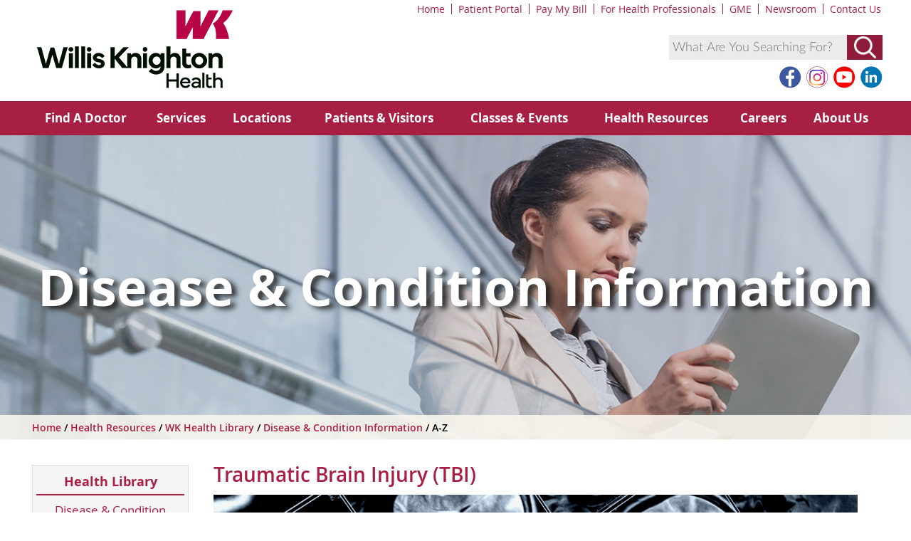

--- FILE ---
content_type: text/html; charset=utf-8
request_url: https://www.wkhs.com/health-resources/wk-health-library/disease-condition-information/a-z/traumatic-brain-injury-(tbi)
body_size: 10414
content:

<!DOCTYPE html>



<html xmlns="http://www.w3.org/1999/xhtml" lang="en-US">
<head><meta http-equiv="X-UA-Compatible" content="IE=9; IE=edge" /><title>
	Traumatic Brain Injury (TBI) - Willis Knighton Health - Shreveport - Bossier City - Ark-La-Tex
</title><meta charset="utf-8" /><meta name="viewport" content="initial-scale=1.0,user-scalable=yes,maximum-scale=5" /><meta name="apple-mobile-web-app-capable" content="yes" /><meta name="HandheldFriendly" content="True" /><meta name="apple-mobile-web-app-status-bar-style" content="black" /><meta name="revisit-after" content="14 days" /><meta name="robots" content="index, follow" /><meta name="Rating" content="General" /><meta name="Robots" content="All" /><meta name="google-site-verification" content="WzvZpN7Tl1wSNxX_owNurQV4J8H3SgUdIEbZEk1nsHI" /><meta name="msvalidate.01" content="07D1CB21AA548D7A7DEE8DE57504BBB9" />

    <script src="/Scripts/Jquery/2/jquery.min.js" type="text/javascript"></script>
    <script src="/Scripts/Jquery/Random-Elements/Elements.js" type="text/javascript"></script>
    <script src="/Scripts/Jquery/Easing/jquery.easing-1.3.js" type="text/javascript"></script>
    <script src="/Scripts/OwlCarousel/owl.carousel.min.js" type="text/javascript"></script>
    <script src="/Scripts/OwlCarousel/Owl-Options.js" type="text/javascript"></script>
    <script src="/Scripts/WebSlideMenu/webslidemenu.js" type="text/javascript"></script>
    <script src="/Scripts/Video-Background/VideoBackground.js" type="text/javascript"></script>

    
    


<meta name="metaSiteSearch360Title" content="Disease &amp;amp; Condition Information A-Z - Health Library - Willis-Knighton Health System - Shreveport - Bossier City - Ark-La-Tex" /><meta property="og:image" content="https://www.wkhs.com/images/default-source/viewmedica/traumaticbraininjury_300bf5f883e-9933-4bcf-8f76-70327833db16.jpg" /><meta property="og:title" content="Traumatic Brain Injury (TBI)" /><meta property="og:type" content="website" /><meta property="og:url" content="https://www.wkhs.com/health-resources/wk-health-library/disease-condition-information/mental-health/trauma-and-stress-related-disorders/traumatic-brain-injury-(tbi)" /><meta property="og:site_name" content="Default" /><script type="text/javascript">
var ss360Config = {
                /********* General *********/
                siteId: 'wkhs.com',
                animationSpeed: 250,
                themeColor: '#901c3c',
                showErrors: false,
                /********* Search Box *********/
                searchBoxSelector: '#searchBox',
                searchBoxStyle: {
                    text: {
                        color: '#000000',
                        
                    },
                    background: {
                        color: '#ebebeb',
                    },
                    padding: '10px',
                    icon: {
                        image: undefined,
                    },
                    border: {
                        color: '#ffffff',
                        radius: '0px',
                    },
                    button: {
                        text: 'Search',
                        icon: undefined
                    }
                },
                placeholder: 'What Are You Searching For?',
                searchButton: '#ss360SearchButton',
                /********* Search Suggestions *********/
                showSearchSuggestions: true,
                suggestionsStyle: {
                    text: {
                        color: '#2a5cb0',
                    },
                    background: {
                        color: '#f0f0f0'
                    },
                    padding: '10px',
                    distanceFromTop: '0px',
                    border: {
                        color: '#ebebeb',
                        radius: '0px',
                    },
                },
                showImagesSuggestions: false,
                numSuggestions: 6,
                maxQuerySuggestions: 3,
                minChars: 3,
                highlight: true,
                /********* Search Results *********/
                searchResults: { 'contentBlock': '#contentColumn2', 'url': 'https://www.wkhs.com/search/search-results' },
                searchResultsCaption: 'We found #COUNT# results for your query "#QUERY#"',
                numResults: 50,
                navigation: 'top',
                highlightQueryTerms: true,
                showImagesResults: false,
                showResultLink: true,
                resultLinksOpenNewTab: false,
                searchQueryParamName: 'q',
                queryCorrectionText: 'Did you mean "#CORRECTION#"?',
                noResultsText: 'Sorry, we have not found any matches for your query.',
                otherContentGroupName: 'Search Results',
                ignoreOtherContentGroup: false,
                moreResultsButton: 'View More Results',
                moreResultsPagingSize: 25,
                groupResults: true,
                loader: {
                    type: 'circle'
                }
            }

</script><script type="text/javascript" src="https://sitesearch360.com/cdn/sitesearch360-v10.min.js"></script><meta name="Generator" content="Sitefinity 13.3.7649.0 SE" /><link href="/Telerik.Web.UI.WebResource.axd?d=PMrIT5dOWaVYIcpFWUE4nMz4tlJysqxFFJzIF5jlwJLJzACKxh-EGlkAuUfp9zX1Jx9-w9vpmbjp5JU-vBbv4yXJCtFac9Sv7TA0gv2wvvy7Imtu90FjYIe9PtEGrso80&amp;t=638840874637275692&amp;compress=0&amp;_TSM_CombinedScripts_=%3b%3bTelerik.Sitefinity.Resources%2c+Version%3d13.3.7649.0%2c+Culture%3dneutral%2c+PublicKeyToken%3db28c218413bdf563%3aen%3a04d52e12-2411-4be3-a9b1-e2f5f38b19e1%3a7a90d6a" type="text/css" rel="stylesheet" /><link href="/Sitefinity/WebsiteTemplates/WKHS/App_Themes/WK-Inside-2-Column/global/Reset.css?v=637592615204286098" type="text/css" rel="stylesheet" /><link href="/Sitefinity/WebsiteTemplates/WKHS/App_Themes/WK-Inside-2-Column/global/Default.css?v=638719293960645471" type="text/css" rel="stylesheet" /><link href="/Sitefinity/WebsiteTemplates/WKHS/App_Themes/WK-Inside-2-Column/global/Tablet.css?v=638719303499134811" type="text/css" rel="stylesheet" /><link href="/Sitefinity/WebsiteTemplates/WKHS/App_Themes/WK-Inside-2-Column/global/Desktop.css?v=637592615185970037" type="text/css" rel="stylesheet" /><link href="/Sitefinity/WebsiteTemplates/WKHS/App_Themes/WK-Inside-2-Column/global/Custom-Controls.css?v=638417737074928190" type="text/css" rel="stylesheet" /><link href="/Sitefinity/WebsiteTemplates/WKHS/App_Themes/WK-Inside-2-Column/global/Owl.Carousel.css?v=637592615192075441" type="text/css" rel="stylesheet" /><link href="/Sitefinity/WebsiteTemplates/WKHS/App_Themes/WK-Inside-2-Column/global/Owl.theme.default.css?v=637592615195140118" type="text/css" rel="stylesheet" /><link href="/Sitefinity/WebsiteTemplates/WKHS/App_Themes/WK-Inside-2-Column/global/OwlCarousel-Custom.css?v=637592615198176772" type="text/css" rel="stylesheet" /><link href="/Sitefinity/WebsiteTemplates/WKHS/App_Themes/WK-Inside-2-Column/global/Telerik.css?v=638417741865351486" type="text/css" rel="stylesheet" /><link href="/Sitefinity/WebsiteTemplates/WKHS/App_Themes/WK-Inside-2-Column/global/Webslidemenu.css?v=637592615222679739" type="text/css" rel="stylesheet" /><link href="/Sitefinity/WebsiteTemplates/WKHS/App_Themes/WK-Inside-2-Column/global/Webslidemenu-Custom.css?v=638417742485485119" type="text/css" rel="stylesheet" /><link href="/Sitefinity/WebsiteTemplates/WKHS/App_Themes/WK-Inside-2-Column/global/Sitefinity-Individual-Controls.css?v=638417739600443670" type="text/css" rel="stylesheet" /><link href="/Sitefinity/WebsiteTemplates/WKHS/App_Themes/WK-Inside-2-Column/global/Vendor.css?v=638417742275461731" type="text/css" rel="stylesheet" /><link href="/Sitefinity/WebsiteTemplates/WKHS/App_Themes/WK-Inside-2-Column/global/Print.css?v=637592615201245335" type="text/css" rel="stylesheet" /></head>
<body>

    <form method="post" action="./traumatic-brain-injury-(tbi)" id="form1">
<div class="aspNetHidden">
<input type="hidden" name="ctl14_TSSM" id="ctl14_TSSM" value="" />
<input type="hidden" name="__EVENTTARGET" id="__EVENTTARGET" value="" />
<input type="hidden" name="__EVENTARGUMENT" id="__EVENTARGUMENT" value="" />
<input type="hidden" name="__VIEWSTATE" id="__VIEWSTATE" value="4eggmIGjk6+NNxLOqG4eXocV20/zUv0n0T2tC61yqlHrADyKRXNPNO7rnznTUHYMFksvdEFtLrGZNmaWUIeM7EEOVi3m7KNuynpqdHd6Edg=" />
</div>

<script type="text/javascript">
//<![CDATA[
var theForm = document.forms['form1'];
if (!theForm) {
    theForm = document.form1;
}
function __doPostBack(eventTarget, eventArgument) {
    if (!theForm.onsubmit || (theForm.onsubmit() != false)) {
        theForm.__EVENTTARGET.value = eventTarget;
        theForm.__EVENTARGUMENT.value = eventArgument;
        theForm.submit();
    }
}
//]]>
</script>


<script src="/WebResource.axd?d=pynGkmcFUV13He1Qd6_TZDTKGChDkRecYoIQ9_HuQPxahno2PYObvU0e4Zyf2wTTrBqW0vPfk8TdkohBVtHI_w2&amp;t=638901356248157332" type="text/javascript"></script>


<script src="/ScriptResource.axd?d=NJmAwtEo3Ipnlaxl6CMhvoqguN9ClU7qZB_ofwYRkUPql9iMVlQmuoswLnDi4jq7uojG6-tOmWVUeHI3DtRndnzQil5jvZDfUMQfhgOwGolAyxLc8i4xQzM9NHTK3-uoftQBP7e3pz1Ivb4MkWG0VUqpEqnb5-_zx1R_fcZ3E801&amp;t=5c0e0825" type="text/javascript"></script>
<script src="/ScriptResource.axd?d=dwY9oWetJoJoVpgL6Zq8OE0G_gLT-vtxTCm-yzoV8qo0i1kxA2Qd2fP1BcnbTeeS83JBwMjWWdDcLwWTKBynrZDykeT_EB2UosxCRE6JO2vutT33xGKkCEkAE8bRe73Fvp2U1BWm399E4sKQZ18WIR_4ACOKyXCjeGOTUclH2JI1&amp;t=5c0e0825" type="text/javascript"></script>
<div class="aspNetHidden">

	<input type="hidden" name="__VIEWSTATEGENERATOR" id="__VIEWSTATEGENERATOR" value="248E45B9" />
</div>
    
    <script type="text/javascript">
//<![CDATA[
Sys.WebForms.PageRequestManager._initialize('ctl00$scriptManager1', 'form1', [], [], [], 90, 'ctl00');
//]]>
</script>


    <div id="wrapper" class="clearfix">
        <div id="headerWrapper">
            <header class="clearfix">
                 <div id="headerTopMenu">
                    
<div class='sfContentBlock'><ul class="headerNavigation"><li><a href="/home">Home</a></li><li><a href="/mywk">Patient Portal</a></li><li><a href="https://billpay.wkhs.com" data-sf-ec-immutable="">Pay My Bill</a></li><li><a href="/health-professionals">For Health Professionals</a></li><li><a href="https://gme.wkhs.com" target="_blank" data-sf-ec-immutable="">GME</a></li><li><a href="/news">Newsroom</a></li><li><a href="/contact-us">Contact Us</a></li></ul>

</div>

                </div>
                <div id="Logo">
                    
<div class='sfContentBlock'><a href="/home"><img src="/images/default-source/site-layout/health-system/logos/logo-horizontal.png" data-displaymode="Original" alt="Willis-Knighton Health System" title="Logo-Horizontal" class="Logo" /></a>

</div> 
                </div>
                <div id="searchboxWrapper">
                    <div id="SearchBox">
                        

<div class="SearchBox">
<input id="searchBox" type="text" placeholder="What Are You Searching For?" />
<button id="ss360SearchButton" type="submit" aria-label="Submit Search">Submit</button>
</div>
<div style="clear: both;"></div>

                    </div>
                    <div style="clear: both;"></div>
                    <div id="SocialMedia">
                        
<div class='sfContentBlock'><ul class="socialNavigation"><li><a href="https://www.facebook.com/WKHealthSystem" target="_blank" rel="noopener"><img src="/images/default-source/site-layout/social-media-icons/facebook-lg.png" title="Facebook" data-displaymode="Original" alt="Facebook" /></a></li><li><a href="https://www.instagram.com/wk_health" target="_blank" rel="noopener"><img src="/images/default-source/site-layout/social-media-icons/instagram-lg.png" title="Instagram" data-displaymode="Original" alt="Instagram" /></a></li><li><a href="https://www.youtube.com/WKHealthSystem" target="_blank" rel="noopener"><img src="/images/default-source/site-layout/social-media-icons/youtube-lg.png" title="YouTube" data-displaymode="Original" alt="YouTube" /></a></li><li><a href="https://www.linkedin.com/company/willis-knighton-health-system" target="_blank" rel="noopener"><img src="/images/default-source/site-layout/social-media-icons/linkedin-lg.png" title="LinkedIn" data-displaymode="Original" alt="LinkedIn" /></a></li></ul>

</div>
                    </div>
                </div>
            </header>
            <div id="navWrapper">
                <nav class="wsdownmenu clearfix">
                    
<div class='sfContentBlock'><ul class="wsdown-mobile wsdownmenu-list"><li class="MobileOnly"><a href="/home">WKHS Home</a></li><li><a href="https://directory.wkhs.com" data-sf-ec-immutable="">Find A Doctor</a></li><li><a href="/services">Services</a></li><li><a href="/locations">Locations</a></li><li><a href="/patients-and-visitors">Patients &amp; Visitors</a></li><li><a href="/classes-and-events">Classes &amp; Events</a></li><li><a href="/health-resources">Health Resources</a></li><li><a href="/careers">Careers</a></li><li><a href="/about">About Us</a></li><li class="MobileOnly"><a href="/mywk">Patient Portals</a></li><li class="MobileOnly"><a href="https://billpay.wkhs.com" data-sf-ec-immutable="">Pay My Bill</a></li><li class="MobileOnly"><a href="/health-professionals">For Health Professionals</a></li><li class="MobileOnly"><a href="https://gme.wkhs.com" target="_blank" rel="nofollow">GME</a>
 </li><li class="MobileOnly"><a href="/contact-us">Contact Us</a></li></ul>

</div>
                </nav>
            </div><!-- end of navigation wrapper -->
        </div><!-- end of header wrapper -->

        <div id="pageheaderOutsideWrapper">
            <div id="pageheaderInsideWrapper">
                
<div class='sfContentBlock'><div class="owl-carousel single">
<div>
<div class="ServiceLine-Wrapper">
<div class="Service-Hover">
<div class="Service-Table">
<div class="Service-Table-Cell">
<span class="Service-Button">Disease &amp; Condition Information</span>
</div>
</div>
</div>
<div class="Image">
<img title="Health Library" alt="Health Library" src="/images/default-source/page-headers/site-sections/health-library.jpg" data-displaymode="Original" /></div>
</div>
</div>
</div>

</div>
            </div>
        </div>

        <div id="breadcrumbsOutsideWrapper">
            <div id="breadcrumbsInsideWrapper">
                <section>
                    <div id="breadcrumbs">
                        
<div>

            <a href="/">Home </a>
            <span> / </span>
            <a href="/health-resources">Health Resources </a>
            <span> / </span>
            <a href="/health-resources/wk-health-library">WK Health Library </a>
            <span> / </span>
            <a href="/health-resources/wk-health-library/disease-condition-information">Disease &amp; Condition Information </a>
            <span> / </span>
A-Z</div>
                    </div>
                    <div id="socialshare">
                        

                    </div> 
                    <div style="clear: both;"></div>
                </section>
            </div>
        </div>


         <div id="sitecontentOutsideWrapper">
            <div id="sitecontentInsideWrapper">
                <section id="contentColumn1">
                    
<div class='sfContentBlock'><div id="navigationSection">
<h3><a href="/health-resources/wk-health-library">Health Library</a></h3>
<label for="show-menu" class="show-menu">In This Section</label>
<input type="checkbox" id="show-menu" role="button" />
<ul id="SectionNavigation">
    <li><a href="/health-resources/wk-health-library/disease-condition-information">Disease &amp; Condition Information Centers</a></li>
    <li><a href="/health-resources/wk-health-library/medical-procedures-tests-care-and-management">Medical Procedures, Tests, Care and Management</a></li>
    <li><a href="/health-resources/wk-health-library/just-for-kids---patient-education-videos">Just for Kids </a></li>
    <li><a href="/health-resources">Health Resources Home</a></li>
    <li><a href="/health-resources/wk-health-library">Health Library Home</a></li>
</ul>
</div>

</div>
                </section>

                <section id="contentColumn2">
                    






   
   







<script src="https://directory.wkhs.com/patterns/dist/hg-widgets/widgets/provider-feed.js"></script>
<link href="https://directory.wkhs.com/patterns/dist/hg-widgets/widgets/provider-feed.css" rel="stylesheet" type="text/css">
<link href="https://digital.wkhs.com/ResourcePackages/WKStandard/assets/dist/css/FAD-Providers.css" rel="stylesheet" type="text/css">

<div >
    <h1>
        Traumatic Brain Injury (TBI)
    </h1>
    
    





<div id="A_8d89d8ac"></div>
<script type="text/javascript" src="https://www.swarminteractive.com/js/vm.js"></script>
<script type="text/javascript">client="8971"; openthis="A_8d89d8ac"; width=960; vm_open();</script>



  <div style="height: 20px;"></div>


<h2>Overview</h2>
<p>This is an injury that damages your brain. It results in brain dysfunction. It can severely impact your life.</p>

<h2>Causes</h2>
<p>A TBI can result from a violent blow to your head. Such an impact can cause your brain to slam against your skull. This can tear tissues and blood vessels. It can cause bleeding in and around your brain. A traumatic brain injury can also be caused by anything that penetrates your head and enters your brain. And, it can be caused by a piece of skull being broken off and pushed into your brain. Falls, motor vehicle accidents, sports injuries and assaults are common causes of TBI.</p>

<h2>Symptoms</h2>
<p>Symptoms depend on how severely your brain is damaged. You may temporarily lose consciousness. You may experience headache, confusion and vision problems. You may have a ringing in your ears. You may have slurred speech. You may have problems with coordination and movement. You may have problems with memory and thinking. You may have changes in your emotions. Your symptoms can be mild, moderate or severe. </p>

<h2>Treatment</h2>
<p>Treatment options may involve emergency care to prevent further damage to your brain. You may need surgical procedures to correct damage to your skull and soft tissues. You may be placed in a coma temporarily so these injuries can be treated. You may need medications to control fluid and prevent seizures. As you recover from a TBI, you may benefit from therapies to help you relearn skills and daily activities. Your healthcare provider can create a care plan that is right for your needs.</p>




  
  		<provider-feed 
  		uid="412"
    		condition="2614"
  	   	source_url="directory.wkhs.com">
  		</provider-feed>
  
 
  
  
  
  
 
  

  <p class="Legal" style="margin: 20px 0 0 0; font-size: 0.875em;">
  Please be aware that this information is provided to supplement the care provided by your physician. It is neither intended nor implied to be a substitute for professional medical advice. CALL YOUR HEALTHCARE PROVIDER IMMEDIATELY IF YOU THINK YOU MAY HAVE A MEDICAL EMERGENCY. Always seek the advice of your physician or other qualified health provider prior to starting any new treatment or with any questions you may have regarding a medical condition.
</p>

</div>
                    <div style="clear: both;"></div>
                </section>

                <aside>
                    

                </aside>

                <div style="clear: both;"></div>


            </div>
        </div>

       <div id="footerWrapper">
            <footer id="footer" style="position:absolute;">

<div id="footerSocial">

<div class='sfContentBlock'><ul class="socialNavigation"><li><a href="https://www.facebook.com/WKHealthSystem" target="_blank" rel="noopener"><img src="/images/default-source/site-layout/social-media-icons/facebook-lg.png" title="Facebook" data-displaymode="Original" alt="Facebook" /></a></li><li><a href="https://www.instagram.com/wk_health" target="_blank" rel="noopener"><img src="/images/default-source/site-layout/social-media-icons/instagram-lg.png" title="Instagram" data-displaymode="Original" alt="Instagram" /></a></li><li><a href="https://www.youtube.com/WKHealthSystem" target="_blank" rel="noopener"><img src="/images/default-source/site-layout/social-media-icons/youtube-lg.png" title="YouTube" data-displaymode="Original" alt="YouTube" /></a></li><li><a href="https://www.linkedin.com/company/willis-knighton-health-system" target="_blank" rel="noopener"><img src="/images/default-source/site-layout/social-media-icons/linkedin-lg.png" title="LinkedIn" data-displaymode="Original" alt="LinkedIn" /></a></li></ul>

</div>
</div>

                <div id="futureofhealthcareOutSideWrapper">
                    <div id="futureofhealthcareInsideWrapper">
                    <section>
                            <img src="https://www.wkhs.com/images/default-source/site-layout/health-system/always-here/always-here-footer.png" alt="100 Years"/>
                    </section>
                </div>
    </div>

                <div id="footerInsideWrapper">
                    <div id="footerNavigation">
                    <section>
                        
<div class="sf_cols">
    <div class="sf_colsOut sf_5cols_1_20" data-placeholder-label="" style="">
        <div id="footerNavigationContentPlaceHolder_TD2291BA3006_Col00" class="sf_colsIn sf_5cols_1in_20"><div class='sfContentBlock'><h5>Quick Links</h5><ul><li><a href="https://directory.wkhs.com" data-sf-ec-immutable="">Find a Doctor</a></li><li><a href="/classes-and-events">Classes &amp; Events</a></li><li><a href="/clinical-trials">Clinical Trials</a></li><li><a href="/mywk">Patient Portals</a></li><li><a href="/about/community-health-needs-assessment">Community Health Needs Assessment</a></li><li><a href="/health-professionals">Health Professionals</a></li><li><a href="/about">About Us</a></li><li><a href="/health-resources">Health Resources</a></li><li><a href="/news">Newsroom</a></li><li><a href="/contact-us">Contact Us</a></li><li><a href="/patients-and-visitors/information-for-patients/community-resources-handbook">Community Resources Handbook</a></li></ul>

</div>
            
        </div>
    </div>
    <div class="sf_colsOut sf_5cols_2_20" style="">
        <div id="footerNavigationContentPlaceHolder_TD2291BA3006_Col01" class="sf_colsIn sf_5cols_2in_20"><div class='sfContentBlock'><h5><a href="/locations">Hospitals &amp; Locations</a></h5><ul><li><a href="/locations/hospitals/willis-knighton-medical-center">Willis Knighton North</a></li><li><a href="/locations/hospitals/willis-knighton-south">Willis Knighton South</a></li><li><a href="/locations/hospitals/wk-bossier">Willis Knighton Bossier</a></li><li><a href="/locations/hospitals/wk-pierremont">Willis Knighton Pierremont</a></li><li><a href="/locations/hospitals/wk-rehabilitation-institute">James K. Elrod Willis Knighton Rehabilitation</a></li><li><a href="http://www.wkprogressivecare.com/" rel="noopener" data-sf-ec-immutable="">Progressive Care Center</a></li><li><a href="http://www.wkquickcare.com/" data-sf-ec-immutable="">Quick Care Urgent Care Centers</a></li><li><a href="/locations/community-health-clinics">Project NeighborHealth</a></li><li><a href="http://www.oaksofla.com" rel="noopener" data-sf-ec-immutable="">The Oaks of Louisiana</a></li><li><a href="http://www.wkfitness.com" rel="noopener" data-sf-ec-immutable="">Fitness &amp; Centers</a></li><li><a href="/locations/wk-innovation-center">James K. Elrod WK Innovation Center</a></li></ul>

</div>
            
        </div>
    </div>
    <div class="sf_colsOut sf_5cols_3_20" style="">
        <div id="footerNavigationContentPlaceHolder_TD2291BA3006_Col02" class="sf_colsIn sf_5cols_3in_20"><div class='sfContentBlock'><h5><a href="/services">Services</a></h5><ul><li><a href="/behavioral-medicine">Behavioral Medicine</a></li><li><a href="/cancer">Cancer Center</a></li><li><a href="/pediatrics">Children's Services</a></li><li><a href="/emergency-services">Emergency Services</a></li><li><a href="/eye">Eye Services</a></li><li><a href="http://www.wkfitness.com" rel="noopener" data-sf-ec-immutable="">Fitness &amp; Wellness Centers</a></li><li><a href="/heart">Heart &amp; Vascular Institute</a></li><li><a href="/home-health">Home Health</a></li><li><a href="/imaging-radiology">Imaging &ndash; Radiology</a></li><li><a href="/lab">Lab Services</a></li><li><a href="/nicu">Neonatal Intensive Care Unit (NICU)</a></li><li><a href="/oral-and-maxillofacial-surgery">Oral and Maxillofacial Surgery</a></li></ul>

</div>
            
        </div>
    </div>
    <div class="sf_colsOut sf_5cols_4_20" style="">
        <div id="footerNavigationContentPlaceHolder_TD2291BA3006_Col03" class="sf_colsIn sf_5cols_4in_20"><div class='sfContentBlock'><h5><a href="/services">Services Continued...</a></h5><ul><li><a href="/obstetrics">Obstetrics/Birthing</a></li><li><a href="http://www.wkworkcare.com" rel="noopener" data-sf-ec-immutable="">Occupational Medicine</a></li><li><a href="/transplant">Organ Transplant</a></li><li><a href="/orthopedics">Orthopedics</a></li><li><a href="/pediatrics">Pediatrics</a></li><li><a href="/physical-medicine-and-rehabilitation">Physical Medicine &amp; Rehabilitation</a></li><li><a href="/shots-for-tots">Shots for Tots</a></li><li><a href="/sports-medicine">Sports Medicine</a></li><li><a href="/surgical-services">Surgical Services</a></li><li><a href="http://www.wkquickcare.com" rel="noopener" data-sf-ec-immutable="">Urgent Care</a></li><li><a href="/weight-and-wellness-solutions">Weight &amp; Wellness Solutions</a></li><li style="font-weight:bold;font-style:italic;"><a href="/services">View a complete list of services</a></li></ul>

</div>
            
        </div>
    </div>
    <div class="sf_colsOut sf_5cols_5_20" style="">
        <div id="footerNavigationContentPlaceHolder_TD2291BA3006_Col04" class="sf_colsIn sf_5cols_5in_20"><div class='sfContentBlock'><h5><a href="/patients-and-visitors/information-for-patients/billing">Billing &amp; Insurance</a></h5><ul><li><a href="https://billpay.wkhs.com" data-sf-ec-immutable="">Pay Your Bill Online</a></li><li><a href="/patients-and-visitors/information-for-patients/insurance-health-plans-accepted">Insurances Accepted</a></li><li><a href="/patients-and-visitors/financial-assistance">Financial Assistance</a></li><li><a href="/patients-and-visitors/information-for-patients/pricing-transparency">Learn About Pricing Transparency</a></li><li><a href="https://hospitalpricedisclosure.com/download.aspx?pi=EQGzpo*__*Zt8w*__*tMoFmXcTzQ*-*" data-sf-ec-immutable="" style="font-family:inherit;text-align:inherit;text-transform:inherit;word-spacing:normal;white-space:inherit;font-size:inherit;">Price Transparency</a></li></ul><h5 style="margin:10px 0 0 0 !important;"><a href="/careers">Careers at WK</a></h5><ul><li><a href="/careers/benefits">Benefits</a></li><li><a href="https://pm.healthcaresource.com/cs/wkhs#/search" data-sf-ec-immutable="" data-sf-marked="">Career Opportunities</a></li><li><a href="/careers/flexpool">Nursing Flex-Pool</a></li></ul>

</div>
            
        </div>
    </div>
</div>




                    </section>
                </div>
                    
<div style="clear: both; height: 10px;"></div>
                    <section>                    
<h3>Language Assistance Available:</h3>
<ul class="Legal">
<li><a href="https://wkhs.com/patients-and-visitors/language-assistance#Spanish"><p>Español</p></a></li>
<li><a href="https://wkhs.com/patients-and-visitors/language-assistance#French"><p>Français</p></a></li>
<li><a href="https://wkhs.com/patients-and-visitors/language-assistance#Vietnamese"><p>Tiếng Việt</p></a></li>
<li><a href="https://wkhs.com/patients-and-visitors/language-assistance#Chinese"><p>中国人</p></a></li>
<li><a href="https://wkhs.com/patients-and-visitors/language-assistance#Arabic"><p>عربي</p></a></li>
<li><a href="https://wkhs.com/patients-and-visitors/language-assistance#Tagalog"><p>Tagalog</p></a></li>
<li><a href="https://wkhs.com/patients-and-visitors/language-assistance#Korean"><p>한국어</p></a></li>
<li><a href="https://wkhs.com/patients-and-visitors/language-assistance#Portuguese"><p>Português</p></a></li>
<li><a href="https://wkhs.com/patients-and-visitors/language-assistance#German"><p>Deutsch</p></a></li>
<li><a href="https://wkhs.com/patients-and-visitors/language-assistance#Russian"><p>Русский</p></a></li>
<li><a href="https://wkhs.com/patients-and-visitors/language-assistance#Thai"><p>ไทย</p></a></li>
<li><a href="https://wkhs.com/patients-and-visitors/language-assistance#Laotian"><p>ຄົນລາວ</p></a></li>
<li><a href="https://wkhs.com/patients-and-visitors/language-assistance#Japanese"><p>日本語</p></a></li>
<li><a href="https://wkhs.com/patients-and-visitors/language-assistance#Urdu"><p>Urdu</p></a></li>
<li><a href="https://wkhs.com/patients-and-visitors/language-assistance#Persian (Farsi)"><p>فارسی</p></a></li>
</ul>
 </section>

                    <div style="clear: both; height: 10px;"></div>
                    <section>
                            <span id="lblCopyright">&copy;2026 Willis Knighton Health</span>
                            <ul class="Legal">
 <li><a id="hyperWebPriceMark" href="../../../../patients-and-visitors/information-for-patients/pricing-transparency">Learn More About Pricing Transparency</a></li>
                                <li><a id="hyperWebPrivacyPolicy" href="../../../../Website-Info/Web-Privacy-Policy">Web Privacy Policy</a></li>
                                <li><a id="hyperTermsofUse" href="../../../../Website-Info/Terms-of-Use">Terms of Use</a></li>
                                <li><a id="hyperNoticeofPrivacyPractices" href="../../../../about/notice-of-privacy-practices">Notice of Privacy Practices</a></li>
 <li><a id="hyperFAD" href="../../../../website-info/find-a-doctor-disclosures">Find a Doctor Disclosures</a></li>
                                <li><a id="hyperWebmaster" href="../../../../Website-Info/Webmaster">Webmaster</a></li>
<li><a id="hyperWebPrice" href="https://hospitalpricedisclosure.com/download.aspx?pi=EQGzpo*__*Zt8w*__*tMoFmXcTzQ*-*">Price Transparency</a></li>
                            </ul>
                    </section>
                </div>
            </footer>
        </div>

    </div>




    
    

<script type="text/javascript">
//<![CDATA[
;(function() {
                        function loadHandler() {
                            var hf = $get('ctl14_TSSM');
                            if (!hf._RSSM_init) { hf._RSSM_init = true; hf.value = ''; }
                            hf.value += ';Telerik.Sitefinity.Resources, Version=13.3.7649.0, Culture=neutral, PublicKeyToken=b28c218413bdf563:en:04d52e12-2411-4be3-a9b1-e2f5f38b19e1:7a90d6a';
                            Sys.Application.remove_load(loadHandler);
                        };
                        Sys.Application.add_load(loadHandler);
                    })();//]]>
</script>
</form>
</body>
</html>


--- FILE ---
content_type: text/css
request_url: https://www.wkhs.com/Sitefinity/WebsiteTemplates/WKHS/App_Themes/WK-Inside-2-Column/global/Telerik.css?v=638417741865351486
body_size: 1946
content:
/***********************************
************************************
*   Find a Doctor Drop Down for WKHS Home
************************************
***********************************/

.RadDropDownList_FindADoctorWKHSHome .rddlDefaultMessage {
    font-style: normal !important;
}

.RadDropDownList_FindADoctorWKHSHome .rddlIcon {
    border-left: 1px solid #000000 !important;
    background: #f2f2f2 !important;
    background-image: url('../Images/Telerik/DropDownList/RadDropDownList-DownArrow.png') !important;
    background-position: center center !important;
    background-repeat: no-repeat !important;
    width: 20px !important;
}


.RadDropDownList_FindADoctorWKHSHome {
    color: #000000;
}

    .RadDropDownList_FindADoctorWKHSHome .rddlInner {
        border-radius: 1px;
        border-color: #000000;
        color: #000000;
        background-color: #ffffff !important;
    }

    .RadDropDownList_FindADoctorWKHSHome .rddlHovered {
        border-color: #000000;
        color: #000000;
        background-color: #f2f2f2 !important;
    }

    .RadDropDownList_FindADoctorWKHSHome .rddlFocused {
        border-color: #000000;
        color: #000000;
        background-color: #f2f2f2 !important;
    }

.rddlPopup_FindADoctorWKHSHome {
    border-color: #000000;
    color: #000000;
    background-color: #ffffff !important;
}

    .rddlPopup_FindADoctorWKHSHome .rddlHeader,
    .rddlPopup_FindADoctorWKHSHome .rddlFooter {
        border-color: #000000;
        color: #000000;
        background-color: #f2f2f2 !important;
    }

    .rddlPopup_FindADoctorWKHSHome .rddlItemHovered, .rddlPopup_FindADoctorWKHSHome .rddlItemLoading {
        color: #000000;
        background-color: #f2f2f2 !important;
    }

    .rddlPopup_FindADoctorWKHSHome .rddlItemSelected {
        color: #000000;
        background-color: #f2f2f2 !important;
    }

/***********************************
************************************
*   Find a Doctor Combobox for WKHS Home
************************************
***********************************/

.RadComboBox_FindADoctorWKHSHome {
    color: #000000;
}

    .RadComboBox_FindADoctorWKHSHome .rcbInputCell,
    .RadComboBox_FindADoctorWKHSHome .rcbArrowCell {
    }

    .RadComboBox_FindADoctorWKHSHome .rcbInput {
        color: #000000;
        /*font-family: 'Lato', sans-serif;*/
        font-family: 'Open Sans', sans-serif !important;
        font-weight: 500;
        font-size: 1.125em;
        font-style: normal;
        line-height: 1.000em;
    }

    .RadComboBox_FindADoctorWKHSHome .rcbEmptyMessage {
        color: #000000;
    }

    .RadComboBox_FindADoctorWKHSHome .rcbHovered .rcbInput, .RadComboBox_FindADoctorWKHSHome .RadComboBoxDropDown_FindADoctorWKHSHome .rcbCheckAllItemsHovered .rcbInput, .RadComboBoxDropDown_FindADoctorWKHSHome .RadComboBox_FindADoctorWKHSHome .rcbCheckAllItemsHovered .rcbInput {
        color: #000000;
    }

    .RadComboBox_FindADoctorWKHSHome .rcbFocused .rcbInput {
        color: #000000;
    }

    .RadComboBox_FindADoctorWKHSHome .rcbReadOnly .rcbInput {
        color: #000000;
    }

    .RadComboBox_FindADoctorWKHSHome .rcbHovered .rcbReadOnly .rcbInput, .RadComboBox_FindADoctorWKHSHome .RadComboBoxDropDown_FindADoctorWKHSHome .rcbCheckAllItemsHovered .rcbReadOnly .rcbInput, .RadComboBoxDropDown_FindADoctorWKHSHome .RadComboBox_FindADoctorWKHSHome .rcbCheckAllItemsHovered .rcbReadOnly .rcbInput {
        color: #000000;
    }

    .RadComboBox_FindADoctorWKHSHome .rcbFocused .rcbReadOnly .rcbInput {
        color: #000000;
    }

.RadComboBoxDropDown_FindADoctorWKHSHome {
    border-color: #000000;
    color: #000000;
    background-color: #ffffff;
    font-size: 1.125em;
    /*font-family: 'Lato', sans-serif font-style: normal;*/
    font-family: 'Open Sans', sans-serif !important;
    font-weight: 500;
}

    .RadComboBoxDropDown_FindADoctorWKHSHome .rcbHovered, .RadComboBoxDropDown_FindADoctorWKHSHome .rcbCheckAllItemsHovered {
        color: #000000;
        background-color: #c3c3c3;
    }

    .RadComboBoxDropDown_FindADoctorWKHSHome .rcbSelected {
        color: #ffffff;
        background-color: #808080;
    }

    .RadComboBoxDropDown_FindADoctorWKHSHome .rcbLoading {
        color: #000000;
        background-color: #c3c3c3;
    }

    .RadComboBoxDropDown_FindADoctorWKHSHome .rcbItem em {
        color: #000000;
        background-color: #c3c3c3;
    }

    .RadComboBoxDropDown_FindADoctorWKHSHome .rcbCheckAllItems {
        color: #333333;
        background-color: #eaeaea;
    }

    .RadComboBoxDropDown_FindADoctorWKHSHome .rcbMoreResults {
        border-color: #d1d1d1;
        color: #000000;
        background-color: #eaeaea;
    }

        .RadComboBoxDropDown_FindADoctorWKHSHome .rcbMoreResults a {
            border-top-color: #000000;
        }

    .RadComboBoxDropDown_FindADoctorWKHSHome .rcbSeparator {
        color: #000000;
        background: #eaeaea;
    }

    .RadComboBoxDropDown_FindADoctorWKHSHome .rcbList {
    }

    .RadComboBoxDropDown_FindADoctorWKHSHome .rcbItem,
    .RadComboBoxDropDown_FindADoctorWKHSHome .rcbHovered,
    .RadComboBoxDropDown_FindADoctorWKHSHome .rcbDisabled,
    .RadComboBoxDropDown_FindADoctorWKHSHome .rcbLoading,
    .RadComboBoxDropDown_FindADoctorWKHSHome .rcbCheckAllItems,
    .RadComboBoxDropDown_FindADoctorWKHSHome .rcbCheckAllItemsHovered {
        padding: 2px 5px;
        min-height: 2.000em;
        background-repeat: repeat-x;
    }

    .RadComboBoxDropDown_FindADoctorWKHSHome .rcbScroll .rcbWidth {
        /*height: 150px !important;*/
    }




/***********************************
************************************
*   Tab Strip for Our Locations
************************************
***********************************/
.RadTabStrip_OurLocationsWKHSHome {
    color: #fff;
    margin: 0 !important;
    padding: 0 !important;
}

    .RadTabStrip_OurLocationsWKHSHome .rtsLevel1 {
        border-left: none;
        border-top: none;
        border-bottom: none !important;
        border-right: none;
        border-bottom-width: 0;
        border-style: none;
    }

        .RadTabStrip_OurLocationsWKHSHome .rtsLevel1 .rtsLink {
            /*border-left: 1px solid #fff;*/
            border-top: none;
            border-bottom: none;
            border-right: none;
            color: #fff;
            background-color: #A81F44;
            font-size: 1.000em;
            /*background-image: linear-gradient(#fefefe, #eaeaea);*/
        }

    .RadTabStrip_OurLocationsWKHSHome li.rtsLI {
        margin: 0 !important;
        padding: 0 0 0 0 !important;
        line-height: 30px;
    }

    .RadTabStrip_OurLocationsWKHSHome .rtsLevel1 .rtsHovered .rtsLink {
        /*border-left: 1px solid #fff;*/
        border-top: none;
        border-bottom: none;
        border-right: none;
        color: #A81F44;
        background-color: #F9F6EE;
        /*background-image: linear-gradient(#d8d8d8, #c4c4c4);*/
    }

    .RadTabStrip_OurLocationsWKHSHome .rtsLevel1 .rtsSelected .rtsLink {
        /*border-left: 1px solid #fff;*/
        border-top: none;
        border-bottom: none;
        border-right: none;
        color: #A81F44;
        background-color: #F9F6EE;
        background-image: none;
    }

    .RadTabStrip_OurLocationsWKHSHome .rtsLevel1 .rtsFocused .rtsLink {
        /*border-left: 1px solid #fff;*/
        /*box-shadow: inset 0 0 5px #919191;*/
    }

    .RadTabStrip_OurLocationsWKHSHome .rtsLevel1 .rtsLevel {
        /*border-left: 1px solid #fff;*/
        color: #A81F44;
        background-color: #F9F6EE;
    }

        .RadTabStrip_OurLocationsWKHSHome .rtsLevel1 .rtsLevel .rtsLink {
            color: #fff;
        }

        .RadTabStrip_OurLocationsWKHSHome .rtsLevel1 .rtsLevel .rtsHovered .rtsLink {
            color: #000000;
        }

        .RadTabStrip_OurLocationsWKHSHome .rtsLevel1 .rtsLevel .rtsSelected .rtsLink {
            color: #333333;
            text-decoration: underline;
        }

        .RadTabStrip_OurLocationsWKHSHome .rtsLevel1 .rtsLevel .rtsFocused .rtsLink {
            border-color: none;
            /*box-shadow: inset 0 0 5px #919191;*/
        }


    .RadTabStrip_OurLocationsWKHSHome .rtsGhostTab {
        border-radius: 0;
        border-color: transparent;
        color: #333333;
        background-color: #eaeaea;
        /*background-image: linear-gradient(#fefefe, #eaeaea);*/
    }

.RadTabStrip.rtsTop .rtsLevel1 .rtsLink {
    /*border-radius: 4px 4px 0 0;*/
}

.RadTabStrip.rtsTop .rtsLevel1 .rtsSelected .rtsLink {
    border-bottom-color: transparent;
}

.RadTabStrip.rtsBottom .rtsLevel1 .rtsLink {
    /*border-radius: 0 0 4px 4px;*/
}

.RadTabStrip.rtsBottom .rtsLevel1 .rtsSelected .rtsLink {
    border-top-color: transparent;
}

.RadTabStrip.rtsLeft .rtsLevel1 .rtsLink {
    /*border-radius: 4px 0 0 4px;*/
}

.RadTabStrip.rtsLeft .rtsLevel1 .rtsSelected .rtsLink {
    border-right-color: transparent;
}

.RadTabStrip.rtsRight .rtsLevel1 .rtsLink {
    /*border-radius: 0 4px 4px 0;*/
}

.RadTabStrip.rtsRight .rtsLevel1 .rtsSelected .rtsLink {
    border-left-color: transparent;
}

.RadTabStrip .rtsLink {
    padding: 10px 0 10px 0 !important;
    margin: 0 !important;
}

.RadTabStrip .rtsLevel1 .rtsLink {
    border: none !important;
}



@media only screen and (min-width: 1041px) {
    .RadTabStrip_OurLocationsWKHSHome .rtsLevel1 .rtsLink {
        font-size: 1.250em;
    }
}


--- FILE ---
content_type: text/css
request_url: https://www.wkhs.com/Sitefinity/WebsiteTemplates/WKHS/App_Themes/WK-Inside-2-Column/global/Sitefinity-Individual-Controls.css?v=638417739600443670
body_size: 953
content:
 	
ul.News {
                    margin: 10px 0 10px 0;
                    padding: 0;
                    width: 100%;
list-style: none;
                }

                ul.News li {
                    margin: 10px 0 20px 0 !important;
                    padding: 0 10px 0 10px !important;
                    width: 100%;
                    clear: both;
                    min-height: 80px
                }

                ul.News li .Photo {
                       margin: 0 1% 0 1%;
                       padding: 0;
                       width: 18%;
                       float: left;
                       text-align: right;
                    }

                ul.News li .Photo img {
                        border: 1px solid #A81F44;
                        width: 80px;
                        height: auto;
                    }

                ul.News li .Text {
                       margin: 0;
                       padding: 0 0 0 10px;
                       float: left;
                       width: 80%;
                    }

               ul.News li .Text .Headline {
                   width: 100%;
                   margin: 0;
                   padding: 0;
                   font-size: 1.063em;
font-weight: 500;
                    }

              ul.News li .Text .Headline a {
                        
                        text-decoration: none;
                        }

              ul.News li .Text .Headline a:hover {
                        
                        text-decoration: underline;
                        }

              ul.News li .Text .Date {
                    margin: 3px 0 0 0;
                    padding: 0;
                    color: #000;
                    font-style: italic;
                    width: 100%;
                    font-size: 0.875em;
                }

/*** Sitefinity Styling ****/
.sfnewsAuthorAndDate {
margin: 10px 0 10px 0 !important;
}

.sfnewsContent p img {
margin: 10px !important;
float: none ;
}

.sf_pagerNumeric {
text-align: center;
	
}

.sf_pagerNumeric a {
 margin: 0 5px 0 5px !important;
padding: 5px 8px;
border: 1px solid #A81F44;
background: #A81F44;
color: #fff !important;
	
}

a.sf_PagerCurrent {
 margin: 0 5px 0 5px !important;
padding: 5px 8px;
color: #A81F44 !important;
background: #faecdd;
}



@media only screen and (max-width: 500px) {
	.sfnewsContent p img {
		float: none !important;
		display: block !important;
	}
}



/*** Sitefinity Styling ****/
/*** PAGER ***/

.sf_pagerNumeric {
text-align: center;
	
}

.sf_pagerNumeric a {
 margin: 0 5px 0 5px !important;
padding: 5px 8px;
border: 1px solid #A81F44;
background: #A81F44;
color: #fff !important;
	
}

a.sf_PagerCurrent {
 margin: 0 5px 0 5px !important;
padding: 5px 8px;
color: #A81F44 !important;
background: #faecdd;
}



@media only screen and (max-width: 500px) {
	.sfnewsContent p img {
		float: none !important;
		display: block !important;
	}
}


/*** Sitefinity Styling ****/
/*** LIST ***/
/*** List items - Expandable list - WK Style - No Title ***/

.sflistExpandAllLnkWrp {
text-align: left !important;
margin: 0 0 20px 0 !important;
font-style: italic;
}


ul.sflistList {
list-style: none !important;
margin: 0 !important;
padding: 0 !important;
}

ul.sflistList li {
margin: 0 0 20px 0 !important;
padding: 0 !important;
}

h3.sflistItemTitle  {
font-size: 1.063em !important;
}

--- FILE ---
content_type: text/css
request_url: https://www.wkhs.com/Sitefinity/WebsiteTemplates/WKHS/App_Themes/WK-Inside-2-Column/global/Print.css?v=637592615201245335
body_size: 77
content:
@media print {
    /* All your print styles go here */
    #headerTopMenu, #searchboxWrapper, #navWrapper, #pageheaderOutsideWrapper, #breadcrumbsOutsideWrapper, #navigationSection, aside, #footerWrapper  {
        display: none !important;
    }

    body {
        font-size: 100%;
        font-family: Arial,Arial, Helvetica, sans-serif;
        font-weight: normal; /* also loaded 600 for bold */
    }

    p {
        font-family: Arial,Arial, Helvetica, sans-serif;
    }
}


--- FILE ---
content_type: application/javascript
request_url: https://www.wkhs.com/Scripts/Video-Background/VideoBackground.js
body_size: 485
content:
var min_w = 300;
var vid_w_orig;
var vid_h_orig;

$(function() {

    vid_w_orig = parseInt($('video').attr('width'));
    vid_h_orig = parseInt($('video').attr('height'));

    $(window).resize(function () { fitVideo(); });
    $(window).trigger('resize');

});

function fitVideo() {

    $('#video-viewport').width($('.fullsize-video-bg').width());
    $('#video-viewport').height($('.fullsize-video-bg').height());

    var scale_h = $('.fullsize-video-bg').width() / vid_w_orig;
    var scale_v = $('.fullsize-video-bg').height() / vid_h_orig;
    var scale = scale_h > scale_v ? scale_h : scale_v;

    if (scale * vid_w_orig < min_w) {scale = min_w / vid_w_orig;};

    $('video').width(scale * vid_w_orig);
    $('video').height(scale * vid_h_orig);

    $('#video-viewport').scrollLeft(($('video').width() - $('.fullsize-video-bg').width()) / 2);
    $('#video-viewport').scrollTop(($('video').height() - $('.fullsize-video-bg').height()) / 2);

};